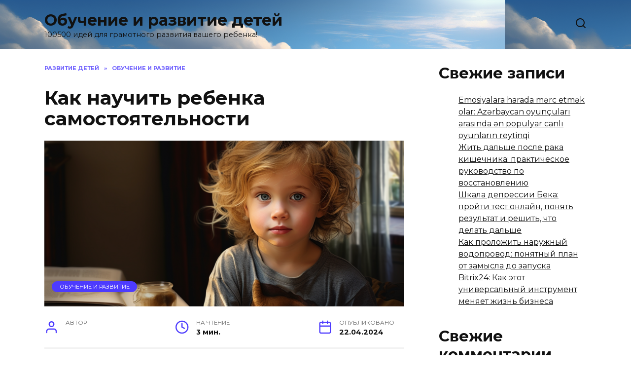

--- FILE ---
content_type: text/html; charset=UTF-8
request_url: http://sud-cher.ru/kak-nauchit-rebenka-samostoyatelnosti-2/
body_size: 18791
content:
<!doctype html>
<html lang="ru-RU">
<head>
	<meta charset="UTF-8">
	<meta name="viewport" content="width=device-width, initial-scale=1">

	<title>Как научить ребенка самостоятельности &#8212; Обучение и развитие детей</title>
<meta name='robots' content='max-image-preview:large' />
<link rel='dns-prefetch' href='//fonts.googleapis.com' />
<style id='wp-img-auto-sizes-contain-inline-css' type='text/css'>
img:is([sizes=auto i],[sizes^="auto," i]){contain-intrinsic-size:3000px 1500px}
/*# sourceURL=wp-img-auto-sizes-contain-inline-css */
</style>
<style id='wp-emoji-styles-inline-css' type='text/css'>

	img.wp-smiley, img.emoji {
		display: inline !important;
		border: none !important;
		box-shadow: none !important;
		height: 1em !important;
		width: 1em !important;
		margin: 0 0.07em !important;
		vertical-align: -0.1em !important;
		background: none !important;
		padding: 0 !important;
	}
/*# sourceURL=wp-emoji-styles-inline-css */
</style>
<style id='wp-block-library-inline-css' type='text/css'>
:root{--wp-block-synced-color:#7a00df;--wp-block-synced-color--rgb:122,0,223;--wp-bound-block-color:var(--wp-block-synced-color);--wp-editor-canvas-background:#ddd;--wp-admin-theme-color:#007cba;--wp-admin-theme-color--rgb:0,124,186;--wp-admin-theme-color-darker-10:#006ba1;--wp-admin-theme-color-darker-10--rgb:0,107,160.5;--wp-admin-theme-color-darker-20:#005a87;--wp-admin-theme-color-darker-20--rgb:0,90,135;--wp-admin-border-width-focus:2px}@media (min-resolution:192dpi){:root{--wp-admin-border-width-focus:1.5px}}.wp-element-button{cursor:pointer}:root .has-very-light-gray-background-color{background-color:#eee}:root .has-very-dark-gray-background-color{background-color:#313131}:root .has-very-light-gray-color{color:#eee}:root .has-very-dark-gray-color{color:#313131}:root .has-vivid-green-cyan-to-vivid-cyan-blue-gradient-background{background:linear-gradient(135deg,#00d084,#0693e3)}:root .has-purple-crush-gradient-background{background:linear-gradient(135deg,#34e2e4,#4721fb 50%,#ab1dfe)}:root .has-hazy-dawn-gradient-background{background:linear-gradient(135deg,#faaca8,#dad0ec)}:root .has-subdued-olive-gradient-background{background:linear-gradient(135deg,#fafae1,#67a671)}:root .has-atomic-cream-gradient-background{background:linear-gradient(135deg,#fdd79a,#004a59)}:root .has-nightshade-gradient-background{background:linear-gradient(135deg,#330968,#31cdcf)}:root .has-midnight-gradient-background{background:linear-gradient(135deg,#020381,#2874fc)}:root{--wp--preset--font-size--normal:16px;--wp--preset--font-size--huge:42px}.has-regular-font-size{font-size:1em}.has-larger-font-size{font-size:2.625em}.has-normal-font-size{font-size:var(--wp--preset--font-size--normal)}.has-huge-font-size{font-size:var(--wp--preset--font-size--huge)}.has-text-align-center{text-align:center}.has-text-align-left{text-align:left}.has-text-align-right{text-align:right}.has-fit-text{white-space:nowrap!important}#end-resizable-editor-section{display:none}.aligncenter{clear:both}.items-justified-left{justify-content:flex-start}.items-justified-center{justify-content:center}.items-justified-right{justify-content:flex-end}.items-justified-space-between{justify-content:space-between}.screen-reader-text{border:0;clip-path:inset(50%);height:1px;margin:-1px;overflow:hidden;padding:0;position:absolute;width:1px;word-wrap:normal!important}.screen-reader-text:focus{background-color:#ddd;clip-path:none;color:#444;display:block;font-size:1em;height:auto;left:5px;line-height:normal;padding:15px 23px 14px;text-decoration:none;top:5px;width:auto;z-index:100000}html :where(.has-border-color){border-style:solid}html :where([style*=border-top-color]){border-top-style:solid}html :where([style*=border-right-color]){border-right-style:solid}html :where([style*=border-bottom-color]){border-bottom-style:solid}html :where([style*=border-left-color]){border-left-style:solid}html :where([style*=border-width]){border-style:solid}html :where([style*=border-top-width]){border-top-style:solid}html :where([style*=border-right-width]){border-right-style:solid}html :where([style*=border-bottom-width]){border-bottom-style:solid}html :where([style*=border-left-width]){border-left-style:solid}html :where(img[class*=wp-image-]){height:auto;max-width:100%}:where(figure){margin:0 0 1em}html :where(.is-position-sticky){--wp-admin--admin-bar--position-offset:var(--wp-admin--admin-bar--height,0px)}@media screen and (max-width:600px){html :where(.is-position-sticky){--wp-admin--admin-bar--position-offset:0px}}

/*# sourceURL=wp-block-library-inline-css */
</style><style id='wp-block-categories-inline-css' type='text/css'>
.wp-block-categories{box-sizing:border-box}.wp-block-categories.alignleft{margin-right:2em}.wp-block-categories.alignright{margin-left:2em}.wp-block-categories.wp-block-categories-dropdown.aligncenter{text-align:center}.wp-block-categories .wp-block-categories__label{display:block;width:100%}
/*# sourceURL=http://sud-cher.ru/wp-includes/blocks/categories/style.min.css */
</style>
<style id='wp-block-heading-inline-css' type='text/css'>
h1:where(.wp-block-heading).has-background,h2:where(.wp-block-heading).has-background,h3:where(.wp-block-heading).has-background,h4:where(.wp-block-heading).has-background,h5:where(.wp-block-heading).has-background,h6:where(.wp-block-heading).has-background{padding:1.25em 2.375em}h1.has-text-align-left[style*=writing-mode]:where([style*=vertical-lr]),h1.has-text-align-right[style*=writing-mode]:where([style*=vertical-rl]),h2.has-text-align-left[style*=writing-mode]:where([style*=vertical-lr]),h2.has-text-align-right[style*=writing-mode]:where([style*=vertical-rl]),h3.has-text-align-left[style*=writing-mode]:where([style*=vertical-lr]),h3.has-text-align-right[style*=writing-mode]:where([style*=vertical-rl]),h4.has-text-align-left[style*=writing-mode]:where([style*=vertical-lr]),h4.has-text-align-right[style*=writing-mode]:where([style*=vertical-rl]),h5.has-text-align-left[style*=writing-mode]:where([style*=vertical-lr]),h5.has-text-align-right[style*=writing-mode]:where([style*=vertical-rl]),h6.has-text-align-left[style*=writing-mode]:where([style*=vertical-lr]),h6.has-text-align-right[style*=writing-mode]:where([style*=vertical-rl]){rotate:180deg}
/*# sourceURL=http://sud-cher.ru/wp-includes/blocks/heading/style.min.css */
</style>
<style id='wp-block-latest-comments-inline-css' type='text/css'>
ol.wp-block-latest-comments{box-sizing:border-box;margin-left:0}:where(.wp-block-latest-comments:not([style*=line-height] .wp-block-latest-comments__comment)){line-height:1.1}:where(.wp-block-latest-comments:not([style*=line-height] .wp-block-latest-comments__comment-excerpt p)){line-height:1.8}.has-dates :where(.wp-block-latest-comments:not([style*=line-height])),.has-excerpts :where(.wp-block-latest-comments:not([style*=line-height])){line-height:1.5}.wp-block-latest-comments .wp-block-latest-comments{padding-left:0}.wp-block-latest-comments__comment{list-style:none;margin-bottom:1em}.has-avatars .wp-block-latest-comments__comment{list-style:none;min-height:2.25em}.has-avatars .wp-block-latest-comments__comment .wp-block-latest-comments__comment-excerpt,.has-avatars .wp-block-latest-comments__comment .wp-block-latest-comments__comment-meta{margin-left:3.25em}.wp-block-latest-comments__comment-excerpt p{font-size:.875em;margin:.36em 0 1.4em}.wp-block-latest-comments__comment-date{display:block;font-size:.75em}.wp-block-latest-comments .avatar,.wp-block-latest-comments__comment-avatar{border-radius:1.5em;display:block;float:left;height:2.5em;margin-right:.75em;width:2.5em}.wp-block-latest-comments[class*=-font-size] a,.wp-block-latest-comments[style*=font-size] a{font-size:inherit}
/*# sourceURL=http://sud-cher.ru/wp-includes/blocks/latest-comments/style.min.css */
</style>
<style id='wp-block-latest-posts-inline-css' type='text/css'>
.wp-block-latest-posts{box-sizing:border-box}.wp-block-latest-posts.alignleft{margin-right:2em}.wp-block-latest-posts.alignright{margin-left:2em}.wp-block-latest-posts.wp-block-latest-posts__list{list-style:none}.wp-block-latest-posts.wp-block-latest-posts__list li{clear:both;overflow-wrap:break-word}.wp-block-latest-posts.is-grid{display:flex;flex-wrap:wrap}.wp-block-latest-posts.is-grid li{margin:0 1.25em 1.25em 0;width:100%}@media (min-width:600px){.wp-block-latest-posts.columns-2 li{width:calc(50% - .625em)}.wp-block-latest-posts.columns-2 li:nth-child(2n){margin-right:0}.wp-block-latest-posts.columns-3 li{width:calc(33.33333% - .83333em)}.wp-block-latest-posts.columns-3 li:nth-child(3n){margin-right:0}.wp-block-latest-posts.columns-4 li{width:calc(25% - .9375em)}.wp-block-latest-posts.columns-4 li:nth-child(4n){margin-right:0}.wp-block-latest-posts.columns-5 li{width:calc(20% - 1em)}.wp-block-latest-posts.columns-5 li:nth-child(5n){margin-right:0}.wp-block-latest-posts.columns-6 li{width:calc(16.66667% - 1.04167em)}.wp-block-latest-posts.columns-6 li:nth-child(6n){margin-right:0}}:root :where(.wp-block-latest-posts.is-grid){padding:0}:root :where(.wp-block-latest-posts.wp-block-latest-posts__list){padding-left:0}.wp-block-latest-posts__post-author,.wp-block-latest-posts__post-date{display:block;font-size:.8125em}.wp-block-latest-posts__post-excerpt,.wp-block-latest-posts__post-full-content{margin-bottom:1em;margin-top:.5em}.wp-block-latest-posts__featured-image a{display:inline-block}.wp-block-latest-posts__featured-image img{height:auto;max-width:100%;width:auto}.wp-block-latest-posts__featured-image.alignleft{float:left;margin-right:1em}.wp-block-latest-posts__featured-image.alignright{float:right;margin-left:1em}.wp-block-latest-posts__featured-image.aligncenter{margin-bottom:1em;text-align:center}
/*# sourceURL=http://sud-cher.ru/wp-includes/blocks/latest-posts/style.min.css */
</style>
<style id='wp-block-group-inline-css' type='text/css'>
.wp-block-group{box-sizing:border-box}:where(.wp-block-group.wp-block-group-is-layout-constrained){position:relative}
/*# sourceURL=http://sud-cher.ru/wp-includes/blocks/group/style.min.css */
</style>
<style id='wp-block-group-theme-inline-css' type='text/css'>
:where(.wp-block-group.has-background){padding:1.25em 2.375em}
/*# sourceURL=http://sud-cher.ru/wp-includes/blocks/group/theme.min.css */
</style>
<style id='global-styles-inline-css' type='text/css'>
:root{--wp--preset--aspect-ratio--square: 1;--wp--preset--aspect-ratio--4-3: 4/3;--wp--preset--aspect-ratio--3-4: 3/4;--wp--preset--aspect-ratio--3-2: 3/2;--wp--preset--aspect-ratio--2-3: 2/3;--wp--preset--aspect-ratio--16-9: 16/9;--wp--preset--aspect-ratio--9-16: 9/16;--wp--preset--color--black: #000000;--wp--preset--color--cyan-bluish-gray: #abb8c3;--wp--preset--color--white: #ffffff;--wp--preset--color--pale-pink: #f78da7;--wp--preset--color--vivid-red: #cf2e2e;--wp--preset--color--luminous-vivid-orange: #ff6900;--wp--preset--color--luminous-vivid-amber: #fcb900;--wp--preset--color--light-green-cyan: #7bdcb5;--wp--preset--color--vivid-green-cyan: #00d084;--wp--preset--color--pale-cyan-blue: #8ed1fc;--wp--preset--color--vivid-cyan-blue: #0693e3;--wp--preset--color--vivid-purple: #9b51e0;--wp--preset--gradient--vivid-cyan-blue-to-vivid-purple: linear-gradient(135deg,rgb(6,147,227) 0%,rgb(155,81,224) 100%);--wp--preset--gradient--light-green-cyan-to-vivid-green-cyan: linear-gradient(135deg,rgb(122,220,180) 0%,rgb(0,208,130) 100%);--wp--preset--gradient--luminous-vivid-amber-to-luminous-vivid-orange: linear-gradient(135deg,rgb(252,185,0) 0%,rgb(255,105,0) 100%);--wp--preset--gradient--luminous-vivid-orange-to-vivid-red: linear-gradient(135deg,rgb(255,105,0) 0%,rgb(207,46,46) 100%);--wp--preset--gradient--very-light-gray-to-cyan-bluish-gray: linear-gradient(135deg,rgb(238,238,238) 0%,rgb(169,184,195) 100%);--wp--preset--gradient--cool-to-warm-spectrum: linear-gradient(135deg,rgb(74,234,220) 0%,rgb(151,120,209) 20%,rgb(207,42,186) 40%,rgb(238,44,130) 60%,rgb(251,105,98) 80%,rgb(254,248,76) 100%);--wp--preset--gradient--blush-light-purple: linear-gradient(135deg,rgb(255,206,236) 0%,rgb(152,150,240) 100%);--wp--preset--gradient--blush-bordeaux: linear-gradient(135deg,rgb(254,205,165) 0%,rgb(254,45,45) 50%,rgb(107,0,62) 100%);--wp--preset--gradient--luminous-dusk: linear-gradient(135deg,rgb(255,203,112) 0%,rgb(199,81,192) 50%,rgb(65,88,208) 100%);--wp--preset--gradient--pale-ocean: linear-gradient(135deg,rgb(255,245,203) 0%,rgb(182,227,212) 50%,rgb(51,167,181) 100%);--wp--preset--gradient--electric-grass: linear-gradient(135deg,rgb(202,248,128) 0%,rgb(113,206,126) 100%);--wp--preset--gradient--midnight: linear-gradient(135deg,rgb(2,3,129) 0%,rgb(40,116,252) 100%);--wp--preset--font-size--small: 19.5px;--wp--preset--font-size--medium: 20px;--wp--preset--font-size--large: 36.5px;--wp--preset--font-size--x-large: 42px;--wp--preset--font-size--normal: 22px;--wp--preset--font-size--huge: 49.5px;--wp--preset--spacing--20: 0.44rem;--wp--preset--spacing--30: 0.67rem;--wp--preset--spacing--40: 1rem;--wp--preset--spacing--50: 1.5rem;--wp--preset--spacing--60: 2.25rem;--wp--preset--spacing--70: 3.38rem;--wp--preset--spacing--80: 5.06rem;--wp--preset--shadow--natural: 6px 6px 9px rgba(0, 0, 0, 0.2);--wp--preset--shadow--deep: 12px 12px 50px rgba(0, 0, 0, 0.4);--wp--preset--shadow--sharp: 6px 6px 0px rgba(0, 0, 0, 0.2);--wp--preset--shadow--outlined: 6px 6px 0px -3px rgb(255, 255, 255), 6px 6px rgb(0, 0, 0);--wp--preset--shadow--crisp: 6px 6px 0px rgb(0, 0, 0);}:where(.is-layout-flex){gap: 0.5em;}:where(.is-layout-grid){gap: 0.5em;}body .is-layout-flex{display: flex;}.is-layout-flex{flex-wrap: wrap;align-items: center;}.is-layout-flex > :is(*, div){margin: 0;}body .is-layout-grid{display: grid;}.is-layout-grid > :is(*, div){margin: 0;}:where(.wp-block-columns.is-layout-flex){gap: 2em;}:where(.wp-block-columns.is-layout-grid){gap: 2em;}:where(.wp-block-post-template.is-layout-flex){gap: 1.25em;}:where(.wp-block-post-template.is-layout-grid){gap: 1.25em;}.has-black-color{color: var(--wp--preset--color--black) !important;}.has-cyan-bluish-gray-color{color: var(--wp--preset--color--cyan-bluish-gray) !important;}.has-white-color{color: var(--wp--preset--color--white) !important;}.has-pale-pink-color{color: var(--wp--preset--color--pale-pink) !important;}.has-vivid-red-color{color: var(--wp--preset--color--vivid-red) !important;}.has-luminous-vivid-orange-color{color: var(--wp--preset--color--luminous-vivid-orange) !important;}.has-luminous-vivid-amber-color{color: var(--wp--preset--color--luminous-vivid-amber) !important;}.has-light-green-cyan-color{color: var(--wp--preset--color--light-green-cyan) !important;}.has-vivid-green-cyan-color{color: var(--wp--preset--color--vivid-green-cyan) !important;}.has-pale-cyan-blue-color{color: var(--wp--preset--color--pale-cyan-blue) !important;}.has-vivid-cyan-blue-color{color: var(--wp--preset--color--vivid-cyan-blue) !important;}.has-vivid-purple-color{color: var(--wp--preset--color--vivid-purple) !important;}.has-black-background-color{background-color: var(--wp--preset--color--black) !important;}.has-cyan-bluish-gray-background-color{background-color: var(--wp--preset--color--cyan-bluish-gray) !important;}.has-white-background-color{background-color: var(--wp--preset--color--white) !important;}.has-pale-pink-background-color{background-color: var(--wp--preset--color--pale-pink) !important;}.has-vivid-red-background-color{background-color: var(--wp--preset--color--vivid-red) !important;}.has-luminous-vivid-orange-background-color{background-color: var(--wp--preset--color--luminous-vivid-orange) !important;}.has-luminous-vivid-amber-background-color{background-color: var(--wp--preset--color--luminous-vivid-amber) !important;}.has-light-green-cyan-background-color{background-color: var(--wp--preset--color--light-green-cyan) !important;}.has-vivid-green-cyan-background-color{background-color: var(--wp--preset--color--vivid-green-cyan) !important;}.has-pale-cyan-blue-background-color{background-color: var(--wp--preset--color--pale-cyan-blue) !important;}.has-vivid-cyan-blue-background-color{background-color: var(--wp--preset--color--vivid-cyan-blue) !important;}.has-vivid-purple-background-color{background-color: var(--wp--preset--color--vivid-purple) !important;}.has-black-border-color{border-color: var(--wp--preset--color--black) !important;}.has-cyan-bluish-gray-border-color{border-color: var(--wp--preset--color--cyan-bluish-gray) !important;}.has-white-border-color{border-color: var(--wp--preset--color--white) !important;}.has-pale-pink-border-color{border-color: var(--wp--preset--color--pale-pink) !important;}.has-vivid-red-border-color{border-color: var(--wp--preset--color--vivid-red) !important;}.has-luminous-vivid-orange-border-color{border-color: var(--wp--preset--color--luminous-vivid-orange) !important;}.has-luminous-vivid-amber-border-color{border-color: var(--wp--preset--color--luminous-vivid-amber) !important;}.has-light-green-cyan-border-color{border-color: var(--wp--preset--color--light-green-cyan) !important;}.has-vivid-green-cyan-border-color{border-color: var(--wp--preset--color--vivid-green-cyan) !important;}.has-pale-cyan-blue-border-color{border-color: var(--wp--preset--color--pale-cyan-blue) !important;}.has-vivid-cyan-blue-border-color{border-color: var(--wp--preset--color--vivid-cyan-blue) !important;}.has-vivid-purple-border-color{border-color: var(--wp--preset--color--vivid-purple) !important;}.has-vivid-cyan-blue-to-vivid-purple-gradient-background{background: var(--wp--preset--gradient--vivid-cyan-blue-to-vivid-purple) !important;}.has-light-green-cyan-to-vivid-green-cyan-gradient-background{background: var(--wp--preset--gradient--light-green-cyan-to-vivid-green-cyan) !important;}.has-luminous-vivid-amber-to-luminous-vivid-orange-gradient-background{background: var(--wp--preset--gradient--luminous-vivid-amber-to-luminous-vivid-orange) !important;}.has-luminous-vivid-orange-to-vivid-red-gradient-background{background: var(--wp--preset--gradient--luminous-vivid-orange-to-vivid-red) !important;}.has-very-light-gray-to-cyan-bluish-gray-gradient-background{background: var(--wp--preset--gradient--very-light-gray-to-cyan-bluish-gray) !important;}.has-cool-to-warm-spectrum-gradient-background{background: var(--wp--preset--gradient--cool-to-warm-spectrum) !important;}.has-blush-light-purple-gradient-background{background: var(--wp--preset--gradient--blush-light-purple) !important;}.has-blush-bordeaux-gradient-background{background: var(--wp--preset--gradient--blush-bordeaux) !important;}.has-luminous-dusk-gradient-background{background: var(--wp--preset--gradient--luminous-dusk) !important;}.has-pale-ocean-gradient-background{background: var(--wp--preset--gradient--pale-ocean) !important;}.has-electric-grass-gradient-background{background: var(--wp--preset--gradient--electric-grass) !important;}.has-midnight-gradient-background{background: var(--wp--preset--gradient--midnight) !important;}.has-small-font-size{font-size: var(--wp--preset--font-size--small) !important;}.has-medium-font-size{font-size: var(--wp--preset--font-size--medium) !important;}.has-large-font-size{font-size: var(--wp--preset--font-size--large) !important;}.has-x-large-font-size{font-size: var(--wp--preset--font-size--x-large) !important;}
/*# sourceURL=global-styles-inline-css */
</style>

<style id='classic-theme-styles-inline-css' type='text/css'>
/*! This file is auto-generated */
.wp-block-button__link{color:#fff;background-color:#32373c;border-radius:9999px;box-shadow:none;text-decoration:none;padding:calc(.667em + 2px) calc(1.333em + 2px);font-size:1.125em}.wp-block-file__button{background:#32373c;color:#fff;text-decoration:none}
/*# sourceURL=/wp-includes/css/classic-themes.min.css */
</style>
<link rel='stylesheet' id='google-fonts-css' href='https://fonts.googleapis.com/css?family=Montserrat%3A400%2C400i%2C700&#038;subset=cyrillic&#038;ver=6.9'  media='all' />
<link rel='stylesheet' id='reboot-style-css' href='http://sud-cher.ru/wp-content/themes/reboot/assets/css/style.min.css?ver=1.0.0'  media='all' />
<script type="text/javascript" src="http://sud-cher.ru/wp-includes/js/jquery/jquery.min.js?ver=3.7.1" id="jquery-core-js"></script>
<script type="text/javascript" src="http://sud-cher.ru/wp-includes/js/jquery/jquery-migrate.min.js?ver=3.4.1" id="jquery-migrate-js"></script>
<meta name="generator" content="WordPress 6.9" />
<link rel="canonical" href="http://sud-cher.ru/kak-nauchit-rebenka-samostoyatelnosti-2/" />
<link rel='shortlink' href='http://sud-cher.ru/?p=326' />
<script type="text/javascript">
<!--
var _acic={dataProvider:10};(function(){var e=document.createElement("script");e.type="text/javascript";e.async=true;e.src="https://www.acint.net/aci.js";var t=document.getElementsByTagName("script")[0];t.parentNode.insertBefore(e,t)})()
//-->
</script>

<script async src="https://pagead2.googlesyndication.com/pagead/js/adsbygoogle.js?client=ca-pub-9891942531980624"
     crossorigin="anonymous"></script>

<!-- Google tag (gtag.js) -->
<script async src="https://www.googletagmanager.com/gtag/js?id=G-627E7Z2J32"></script>
<script>
  window.dataLayer = window.dataLayer || [];
  function gtag(){dataLayer.push(arguments);}
  gtag('js', new Date());

  gtag('config', 'G-627E7Z2J32');
</script><meta name="google-site-verification" content="mu8Rq7HrQvZS90D2I-zaGGHi8HrA_dJ6WMqR0BuN_9M" />
<meta name="yandex-verification" content="964cae4c1be81ec8" />

<!-- Yandex.Metrika counter -->
<script type="text/javascript" >
   (function(m,e,t,r,i,k,a){m[i]=m[i]||function(){(m[i].a=m[i].a||[]).push(arguments)};
   m[i].l=1*new Date();
   for (var j = 0; j < document.scripts.length; j++) {if (document.scripts[j].src === r) { return; }}
   k=e.createElement(t),a=e.getElementsByTagName(t)[0],k.async=1,k.src=r,a.parentNode.insertBefore(k,a)})
   (window, document, "script", "https://mc.yandex.ru/metrika/tag.js", "ym");

   ym(95001964, "init", {
        clickmap:true,
        trackLinks:true,
        accurateTrackBounce:true,
        webvisor:true
   });
</script>
<noscript><div><img src="https://mc.yandex.ru/watch/95001964" style="position:absolute; left:-9999px;" alt="" /></div></noscript>
<!-- /Yandex.Metrika counter -->

<!-- Google tag (gtag.js) -->
<script async src="https://www.googletagmanager.com/gtag/js?id=G-627E7Z2J32"></script>
<script>
  window.dataLayer = window.dataLayer || [];
  function gtag(){dataLayer.push(arguments);}
  gtag('js', new Date());

  gtag('config', 'G-627E7Z2J32');
</script>
    <style>@media (min-width: 768px){.site-header{background-image: url("http://sud-cher.ru/wp-content/uploads/2023/09/2203784184909402c3e25e6fe71a6a6e.png")}}</style>
<style type="text/css">.recentcomments a{display:inline !important;padding:0 !important;margin:0 !important;}</style>    </head>

<body class="wp-singular post-template-default single single-post postid-326 single-format-standard wp-embed-responsive wp-theme-reboot sidebar-right">



<div id="page" class="site">
    <a class="skip-link screen-reader-text" href="#content">Skip to content</a>

    

<header id="masthead" class="site-header full" itemscope itemtype="http://schema.org/WPHeader">
    <div class="site-header-inner fixed">

        <div class="humburger js-humburger"><span></span><span></span><span></span></div>

        <div class="site-branding">
    <div class="site-branding__body"><div class="site-title"><a href="http://sud-cher.ru/">Обучение и развитие детей</a></div><p class="site-description">100500 идей для грамотного развития вашего ребенка!</p></div></div><!-- .site-branding -->                <div class="header-search">
                    <span class="search-icon js-search-icon"></span>
                </div>
            
    </div>
</header><!-- #masthead -->


    
    <div class="mobile-menu-placeholder js-mobile-menu-placeholder"></div>
    <div class="search-screen-overlay js-search-screen-overlay"></div>
    <div class="search-screen js-search-screen">
		
<form role="search" method="get" class="search-form" action="http://sud-cher.ru/">
    <label>
        <span class="screen-reader-text">Search for:</span>
        <input type="search" class="search-field" placeholder="Поиск..." value="" name="s">
    </label>
    <button type="submit" class="search-submit"></button>
</form>    </div>

    
	
    <div id="content" class="site-content fixed">

        
        <div class="site-content-inner">
    
        
        <div id="primary" class="content-area" itemscope itemtype="http://schema.org/Article">
            <main id="main" class="site-main article-card">

                
<article id="post-326" class="article-post post-326 post type-post status-publish format-standard has-post-thumbnail  category-obuchenie-i-razvitie">

    
        <div class="breadcrumb" itemscope itemtype="http://schema.org/BreadcrumbList"><span class="breadcrumb-item" itemprop="itemListElement" itemscope itemtype="http://schema.org/ListItem"><a href="http://sud-cher.ru/" itemprop="item"><span itemprop="name">Развитие детей</span></a><meta itemprop="position" content="0"></span> <span class="breadcrumb-separator">»</span> <span class="breadcrumb-item breadcrumb_last" itemprop="itemListElement" itemscope itemtype="http://schema.org/ListItem"><span itemprop="name">Обучение и развитие</span><meta itemprop="position" content="1"></span></div>
                                <h1 class="entry-title" itemprop="headline">Как научить ребенка самостоятельности</h1>
                    
        
                    <div class="entry-image post-card post-card__thumbnail">
                <img width="870" height="400" src="http://sud-cher.ru/wp-content/uploads/2024/04/b76b98aa56f397322c38459a9757c5d310-1-870x400.png" class="attachment-reboot_standard size-reboot_standard wp-post-image" alt="" itemprop="image" decoding="async" fetchpriority="high" />                                    <span class="post-card__category"><a href="http://sud-cher.ru/category/obuchenie-i-razvitie/" itemprop="articleSection">Обучение и развитие</a></span>
                            </div>

        
    
            <div class="entry-meta">
            <span class="entry-author" itemprop="author"><span class="entry-label">Автор</span> </span>            <span class="entry-time"><span class="entry-label">На чтение</span> 3 мин.</span>                        <span class="entry-date"><span class="entry-label">Опубликовано</span> <time itemprop="datePublished" datetime="2024-04-22">22.04.2024</time></span>        </div>
    
    
    <div class="entry-content" itemprop="articleBody">
        <p>Воспитание ребенка &#8212; это ответственная и важная задача для каждого родителя. Одной из главных целей родительства является помощь ребенку в развитии навыков самостоятельности. Способность справляться с повседневными задачами без помощи взрослых не только придает уверенность и независимость, но и является основой для будущего успеха и гармоничного развития. В этой статье мы рассмотрим несколько методов, которые помогут вам научить вашего ребенка самостоятельности.</p>
<div class="table-of-contents open"><div class="table-of-contents__header"><span class="table-of-contents__hide js-table-of-contents-hide">Содержание</span></div><ol class="table-of-contents__list js-table-of-contents-list">
<li class="level-1"><a href="#sozdayte-podhodyaschuyu-sredu-dlya-razvitiya">Создайте подходящую среду для развития самостоятельности</a></li><li class="level-1"><a href="#uchite-rebenka-delat-vybory">Учите ребенка делать выборы</a></li><li class="level-2"><a href="#pomogite-rebenku-razvivat-planirovanie-i">Помогите ребенку развивать планирование и организацию</a></li><li class="level-2"><a href="#pooschryayte-i-pohvalite-svoego-rebenka">Поощряйте и похвалите своего ребенка</a></li></ol></div><h2 id="sozdayte-podhodyaschuyu-sredu-dlya-razvitiya">Создайте подходящую среду для развития самостоятельности</h2>
<p>Первый шаг к развитию самостоятельности &#8212; создать подходящую среду, которая будет способствовать усвоению навыков ребенком. Это может быть специально организованная комната, где ребенок будет иметь доступ к игрушкам, книгам и другим материалам, чтобы он мог самостоятельно заниматься интересующей его деятельностью. Также важно учитывать возрастные особенности ребенка и предложить ему задачи, которые он уже может выполнить самостоятельно, постепенно усложняя их.</p>
<p>Важно помнить, что создание среды для самостоятельного развития не означает полного отсутствия контроля со стороны родителей. Необходимо поддерживать ребенка, оказывать ему помощь, если он затрудняется, и следить за тем, что он делает. Однако, главная цель &#8212; поощрять независимость и самостоятельность.</p>
<h2 id="uchite-rebenka-delat-vybory">Учите ребенка делать выборы</h2>
<p>Еще один способ развития самостоятельности &#8212; учить ребенка делать выборы. Даже в самых маленьких вещах, таких как выбор одежды или еды, ребенок должен иметь возможность самостоятельно принимать решения. Для этого можно предложить ему несколько вариантов и позволить ему выбрать то, что ему нравится. Таким образом, ребенок будет чувствовать себя автономным и важным в процессе принятия решений.</p>
<h3 id="pomogite-rebenku-razvivat-planirovanie-i">Помогите ребенку развивать планирование и организацию</h3>
<p>Одним из ключевых навыков самостоятельности является планирование и организация. Учите ребенка строить планы на день, неделю или месяц, ставить цели и разбивать их на достижимые шаги. Помогите ему составить расписание, где будет отмечаться время для уроков, игр, занятий спортом и отдыха. Также научите его организовывать свои вещи, создавать систему хранения и уборки игрушек, книг и одежды.</p>
<p>Но не забывайте, что процесс планирования и организации должен быть интересным и доступным для ребенка. Придумывайте игры и развлекательные активности, которые помогут ему научиться планировать и организовывать свое время и пространство.</p>
<h3 id="pooschryayte-i-pohvalite-svoego-rebenka">Поощряйте и похвалите своего ребенка</h3>
<p>Наконец, не забывайте поощрять и похвалить своего ребенка за его усилия в развитии самостоятельности. Выражайте свое одобрение и признание, когда он самостоятельно выполняет какую-то задачу или принимает решение. Поощрение и похвала будут стимулировать его желание развиваться дальше и стремиться к новым достижениям.</p>
<p>В заключение, развитие самостоятельности у ребенка &#8212; не простая задача, но она очень важна для его будущего. Постепенно и последовательно помогайте своему ребенку развивать навыки самостоятельности, создавайте подходящую среду, учите его принимать решения, планировать и организовывать свое время и пространство. И не забывайте поощрять его для поддержки и мотивации.</p>    </div><!-- .entry-content -->

</article>






    <div class="rating-box">
        <div class="rating-box__header">Оцените статью</div>
		<div class="star-rating js-star-rating star-rating--score-0" data-post-id="326" data-rating-count="" data-rating-sum="" data-rating-value=""><span class="star-rating-item js-star-rating-item" data-score="1"><svg aria-hidden="true" role="img" xmlns="http://www.w3.org/2000/svg" viewBox="0 0 576 512" class="i-ico"><path fill="currentColor" d="M259.3 17.8L194 150.2 47.9 171.5c-26.2 3.8-36.7 36.1-17.7 54.6l105.7 103-25 145.5c-4.5 26.3 23.2 46 46.4 33.7L288 439.6l130.7 68.7c23.2 12.2 50.9-7.4 46.4-33.7l-25-145.5 105.7-103c19-18.5 8.5-50.8-17.7-54.6L382 150.2 316.7 17.8c-11.7-23.6-45.6-23.9-57.4 0z" class="ico-star"></path></svg></span><span class="star-rating-item js-star-rating-item" data-score="2"><svg aria-hidden="true" role="img" xmlns="http://www.w3.org/2000/svg" viewBox="0 0 576 512" class="i-ico"><path fill="currentColor" d="M259.3 17.8L194 150.2 47.9 171.5c-26.2 3.8-36.7 36.1-17.7 54.6l105.7 103-25 145.5c-4.5 26.3 23.2 46 46.4 33.7L288 439.6l130.7 68.7c23.2 12.2 50.9-7.4 46.4-33.7l-25-145.5 105.7-103c19-18.5 8.5-50.8-17.7-54.6L382 150.2 316.7 17.8c-11.7-23.6-45.6-23.9-57.4 0z" class="ico-star"></path></svg></span><span class="star-rating-item js-star-rating-item" data-score="3"><svg aria-hidden="true" role="img" xmlns="http://www.w3.org/2000/svg" viewBox="0 0 576 512" class="i-ico"><path fill="currentColor" d="M259.3 17.8L194 150.2 47.9 171.5c-26.2 3.8-36.7 36.1-17.7 54.6l105.7 103-25 145.5c-4.5 26.3 23.2 46 46.4 33.7L288 439.6l130.7 68.7c23.2 12.2 50.9-7.4 46.4-33.7l-25-145.5 105.7-103c19-18.5 8.5-50.8-17.7-54.6L382 150.2 316.7 17.8c-11.7-23.6-45.6-23.9-57.4 0z" class="ico-star"></path></svg></span><span class="star-rating-item js-star-rating-item" data-score="4"><svg aria-hidden="true" role="img" xmlns="http://www.w3.org/2000/svg" viewBox="0 0 576 512" class="i-ico"><path fill="currentColor" d="M259.3 17.8L194 150.2 47.9 171.5c-26.2 3.8-36.7 36.1-17.7 54.6l105.7 103-25 145.5c-4.5 26.3 23.2 46 46.4 33.7L288 439.6l130.7 68.7c23.2 12.2 50.9-7.4 46.4-33.7l-25-145.5 105.7-103c19-18.5 8.5-50.8-17.7-54.6L382 150.2 316.7 17.8c-11.7-23.6-45.6-23.9-57.4 0z" class="ico-star"></path></svg></span><span class="star-rating-item js-star-rating-item" data-score="5"><svg aria-hidden="true" role="img" xmlns="http://www.w3.org/2000/svg" viewBox="0 0 576 512" class="i-ico"><path fill="currentColor" d="M259.3 17.8L194 150.2 47.9 171.5c-26.2 3.8-36.7 36.1-17.7 54.6l105.7 103-25 145.5c-4.5 26.3 23.2 46 46.4 33.7L288 439.6l130.7 68.7c23.2 12.2 50.9-7.4 46.4-33.7l-25-145.5 105.7-103c19-18.5 8.5-50.8-17.7-54.6L382 150.2 316.7 17.8c-11.7-23.6-45.6-23.9-57.4 0z" class="ico-star"></path></svg></span></div>    </div>


    <div class="entry-social">
		
		<div class="social-buttons"><span class="social-button social-button--vkontakte" data-social="vkontakte"></span><span class="social-button social-button--telegram" data-social="telegram"></span><span class="social-button social-button--odnoklassniki" data-social="odnoklassniki"></span><span class="social-button social-button--sms" data-social="sms"></span><span class="social-button social-button--whatsapp" data-social="whatsapp"></span></div>    </div>





<meta itemscope itemprop="mainEntityOfPage" itemType="https://schema.org/WebPage" itemid="http://sud-cher.ru/kak-nauchit-rebenka-samostoyatelnosti-2/" content="Как научить ребенка самостоятельности">
<meta itemprop="dateModified" content="2024-04-22">
<div itemprop="publisher" itemscope itemtype="https://schema.org/Organization" style="display: none;"><meta itemprop="name" content="Обучение и развитие детей"><meta itemprop="telephone" content="Обучение и развитие детей"><meta itemprop="address" content="http://sud-cher.ru"></div>
<div id="comments" class="comments-area">

    	<div id="respond" class="comment-respond">
		<div id="reply-title" class="comment-reply-title">Добавить комментарий <small><a rel="nofollow" id="cancel-comment-reply-link" href="/kak-nauchit-rebenka-samostoyatelnosti-2/#respond" style="display:none;">Отменить ответ</a></small></div><form action="http://sud-cher.ru/wp-comments-post.php" method="post" id="commentform" class="comment-form"><p class="comment-form-author"><label class="screen-reader-text" for="author">Имя <span class="required">*</span></label> <input id="author" name="author" type="text" value="" size="30" maxlength="245"  required='required' placeholder="Имя" /></p>
<p class="comment-form-email"><label class="screen-reader-text" for="email">Email <span class="required">*</span></label> <input id="email" name="email" type="email" value="" size="30" maxlength="100"  required='required' placeholder="Email" /></p>
<p class="comment-form-url"><label class="screen-reader-text" for="url">Сайт</label> <input id="url" name="url" type="url" value="" size="30" maxlength="200" placeholder="Сайт" /></p>
<p class="comment-form-comment"><label class="screen-reader-text" for="comment">Комментарий</label> <textarea autocomplete="new-password"  id="e78e575108"  name="e78e575108"   cols="45" rows="8" maxlength="65525" required="required" placeholder="Комментарий" ></textarea><textarea id="comment" aria-label="hp-comment" aria-hidden="true" name="comment" autocomplete="new-password" style="padding:0 !important;clip:rect(1px, 1px, 1px, 1px) !important;position:absolute !important;white-space:nowrap !important;height:1px !important;width:1px !important;overflow:hidden !important;" tabindex="-1"></textarea><script data-noptimize>document.getElementById("comment").setAttribute( "id", "a9dad9d2c27bac38fe03186b0ca7f17d" );document.getElementById("e78e575108").setAttribute( "id", "comment" );</script></p><p class="comment-form-cookies-consent"><input id="wp-comment-cookies-consent" name="wp-comment-cookies-consent" type="checkbox" value="yes" /> <label for="wp-comment-cookies-consent">Сохранить моё имя, email и адрес сайта в этом браузере для последующих моих комментариев.</label></p>
<p class="form-submit"><input name="submit" type="submit" id="submit" class="submit" value="Отправить комментарий" /> <input type='hidden' name='comment_post_ID' value='326' id='comment_post_ID' />
<input type='hidden' name='comment_parent' id='comment_parent' value='0' />
</p></form>	</div><!-- #respond -->
	

    
        
        <ol class="comment-list">
                
<li class="comment even thread-even depth-1" id="li-comment-334" itemprop="comment" itemscope itemtype="http://schema.org/Comment">
    <div class="comment-body" id="comment-334">
        <div class="comment-avatar">
		    <img alt='' src='https://secure.gravatar.com/avatar/?s=60&#038;d=mm&#038;r=g' srcset='https://secure.gravatar.com/avatar/?s=120&#038;d=mm&#038;r=g 2x' class='avatar avatar-60 photo avatar-default' height='60' width='60' decoding='async'/>        </div>
        <div class="comment-meta">
            <cite class="comment-author" itemprop="creator">Майя</cite>
            <span class="comment-author-post">автор</span>
                            <time class="comment-time" itemprop="datePublished" datetime="2024-04-26">
                    26.04.2024                    в 03:22                </time>
                    </div>

        <div class="comment-content" itemprop="text">
            <p>Очень важно учить детей быть самостоятельными с маленького возраста. Поощряйте их делать дела без вашей помощи, давайте возможность принимать решения и справляться с проблемами самостоятельно. Так они вырастут уверенными и независимыми личностями.</p>
        </div><!-- .comment-content -->

        <div class="reply">
            <span  class="comment-reply-link" data-href="http://sud-cher.ru/kak-nauchit-rebenka-samostoyatelnosti-2/?replytocom=334#respond" data-commentid="334" data-postid="326" data-belowelement="comment-334" data-respondelement="respond" data-replyto="Комментарий к записи Майя" aria-label="Комментарий к записи Майя">Ответить</span>        </div>
    </div>

    </li><!-- #comment-## -->
    
<li class="comment odd alt thread-odd thread-alt depth-1" id="li-comment-536" itemprop="comment" itemscope itemtype="http://schema.org/Comment">
    <div class="comment-body" id="comment-536">
        <div class="comment-avatar">
		    <img alt='' src='https://secure.gravatar.com/avatar/?s=60&#038;d=mm&#038;r=g' srcset='https://secure.gravatar.com/avatar/?s=120&#038;d=mm&#038;r=g 2x' class='avatar avatar-60 photo avatar-default' height='60' width='60' decoding='async'/>        </div>
        <div class="comment-meta">
            <cite class="comment-author" itemprop="creator">Павел</cite>
            <span class="comment-author-post">автор</span>
                            <time class="comment-time" itemprop="datePublished" datetime="2024-05-25">
                    25.05.2024                    в 03:47                </time>
                    </div>

        <div class="comment-content" itemprop="text">
            <p>Самостоятельность &#8212; это очень важный навык, который поможет ребенку в будущем. Чтобы научить ребенка самостоятельности, давайте постепенно давать ему больше ответственности за свои дела, учить решать проблемы самостоятельно и поощрять его за усилия. Важно быть терпеливым и поддерживать ребенка в этом процессе.</p>
        </div><!-- .comment-content -->

        <div class="reply">
            <span  class="comment-reply-link" data-href="http://sud-cher.ru/kak-nauchit-rebenka-samostoyatelnosti-2/?replytocom=536#respond" data-commentid="536" data-postid="326" data-belowelement="comment-536" data-respondelement="respond" data-replyto="Комментарий к записи Павел" aria-label="Комментарий к записи Павел">Ответить</span>        </div>
    </div>

    </li><!-- #comment-## -->
    
<li class="comment even thread-even depth-1" id="li-comment-987" itemprop="comment" itemscope itemtype="http://schema.org/Comment">
    <div class="comment-body" id="comment-987">
        <div class="comment-avatar">
		    <img alt='' src='https://secure.gravatar.com/avatar/?s=60&#038;d=mm&#038;r=g' srcset='https://secure.gravatar.com/avatar/?s=120&#038;d=mm&#038;r=g 2x' class='avatar avatar-60 photo avatar-default' height='60' width='60' loading='lazy' decoding='async'/>        </div>
        <div class="comment-meta">
            <cite class="comment-author" itemprop="creator">Тимофей Краснов</cite>
            <span class="comment-author-post">автор</span>
                            <time class="comment-time" itemprop="datePublished" datetime="2024-08-17">
                    17.08.2024                    в 04:34                </time>
                    </div>

        <div class="comment-content" itemprop="text">
            <p>Как же здорово учить ребенка самостоятельности! Это так важно! Начать можно с простых задач: пусть он сам выбирает одежду или помогает по дому. Постепенно увеличивайте уровень ответственности! И не забывайте хвалить за успехи, это придаст уверенности. Главное &#8212; показывать, что вы его поддерживаете, и тогда он с удовольствием будет пробовать делать все сам! Лишь бы не страховали и не критиковали за ошибки! Верьте в своего малыша, и он вас порадует!</p>
        </div><!-- .comment-content -->

        <div class="reply">
            <span  class="comment-reply-link" data-href="http://sud-cher.ru/kak-nauchit-rebenka-samostoyatelnosti-2/?replytocom=987#respond" data-commentid="987" data-postid="326" data-belowelement="comment-987" data-respondelement="respond" data-replyto="Комментарий к записи Тимофей Краснов" aria-label="Комментарий к записи Тимофей Краснов">Ответить</span>        </div>
    </div>

    </li><!-- #comment-## -->
    
<li class="comment odd alt thread-odd thread-alt depth-1" id="li-comment-988" itemprop="comment" itemscope itemtype="http://schema.org/Comment">
    <div class="comment-body" id="comment-988">
        <div class="comment-avatar">
		    <img alt='' src='https://secure.gravatar.com/avatar/?s=60&#038;d=mm&#038;r=g' srcset='https://secure.gravatar.com/avatar/?s=120&#038;d=mm&#038;r=g 2x' class='avatar avatar-60 photo avatar-default' height='60' width='60' loading='lazy' decoding='async'/>        </div>
        <div class="comment-meta">
            <cite class="comment-author" itemprop="creator">Артемий</cite>
            <span class="comment-author-post">автор</span>
                            <time class="comment-time" itemprop="datePublished" datetime="2024-08-17">
                    17.08.2024                    в 04:34                </time>
                    </div>

        <div class="comment-content" itemprop="text">
            <p>Это так здорово, когда мы помогаем нашим детям стать самостоятельными! Мы можем начать с простых задач — давайте позволим им выбирать, что надеть или что поесть! Играя в игры, где они могут принимать решения, тоже помогает! Главное — поддерживать их и хвалить за успехи! Так они будут расти уверенными и независимыми!</p>
        </div><!-- .comment-content -->

        <div class="reply">
            <span  class="comment-reply-link" data-href="http://sud-cher.ru/kak-nauchit-rebenka-samostoyatelnosti-2/?replytocom=988#respond" data-commentid="988" data-postid="326" data-belowelement="comment-988" data-respondelement="respond" data-replyto="Комментарий к записи Артемий" aria-label="Комментарий к записи Артемий">Ответить</span>        </div>
    </div>

    </li><!-- #comment-## -->
    
<li class="comment even thread-even depth-1" id="li-comment-1161" itemprop="comment" itemscope itemtype="http://schema.org/Comment">
    <div class="comment-body" id="comment-1161">
        <div class="comment-avatar">
		    <img alt='' src='https://secure.gravatar.com/avatar/?s=60&#038;d=mm&#038;r=g' srcset='https://secure.gravatar.com/avatar/?s=120&#038;d=mm&#038;r=g 2x' class='avatar avatar-60 photo avatar-default' height='60' width='60' loading='lazy' decoding='async'/>        </div>
        <div class="comment-meta">
            <cite class="comment-author" itemprop="creator">Серафим</cite>
            <span class="comment-author-post">автор</span>
                            <time class="comment-time" itemprop="datePublished" datetime="2024-09-07">
                    07.09.2024                    в 04:53                </time>
                    </div>

        <div class="comment-content" itemprop="text">
            <p>Чтобы научить ребенка самостоятельности, начните с маленьких задач. Дайте ему возможность выбирать одежду, убирать свои игрушки или помогать готовить. Важно позволить ему самим решать, даже если иногда он ошибается. Поддерживайте и хвалите за успехи, это укрепит уверенность. Постепенно увеличивайте уровень ответственности, чтобы он учился справляться с новыми вызовами. Главное — быть терпеливым и всегда рядом, чтобы помочь в трудную минуту.</p>
        </div><!-- .comment-content -->

        <div class="reply">
            <span  class="comment-reply-link" data-href="http://sud-cher.ru/kak-nauchit-rebenka-samostoyatelnosti-2/?replytocom=1161#respond" data-commentid="1161" data-postid="326" data-belowelement="comment-1161" data-respondelement="respond" data-replyto="Комментарий к записи Серафим" aria-label="Комментарий к записи Серафим">Ответить</span>        </div>
    </div>

    </li><!-- #comment-## -->
    
<li class="comment odd alt thread-odd thread-alt depth-1" id="li-comment-1162" itemprop="comment" itemscope itemtype="http://schema.org/Comment">
    <div class="comment-body" id="comment-1162">
        <div class="comment-avatar">
		    <img alt='' src='https://secure.gravatar.com/avatar/?s=60&#038;d=mm&#038;r=g' srcset='https://secure.gravatar.com/avatar/?s=120&#038;d=mm&#038;r=g 2x' class='avatar avatar-60 photo avatar-default' height='60' width='60' loading='lazy' decoding='async'/>        </div>
        <div class="comment-meta">
            <cite class="comment-author" itemprop="creator">Камилла</cite>
            <span class="comment-author-post">автор</span>
                            <time class="comment-time" itemprop="datePublished" datetime="2024-09-07">
                    07.09.2024                    в 04:53                </time>
                    </div>

        <div class="comment-content" itemprop="text">
            <p>Чтобы научить ребенка самостоятельности, важно давать ему возможность принимать решения и решать небольшие задачи. Начните с простых вещей, например, пусть он сам выбирает, что надеть или чем заняться вечером. Постепенно добавляйте более сложные задания, такие как помощь по дому или планирование дня. Главное — поддерживать его и не бояться ошибок, так как каждая неудача — это урок. Ваше доверие и похвала помогут ребенку развивать уверенность в своих силах.</p>
        </div><!-- .comment-content -->

        <div class="reply">
            <span  class="comment-reply-link" data-href="http://sud-cher.ru/kak-nauchit-rebenka-samostoyatelnosti-2/?replytocom=1162#respond" data-commentid="1162" data-postid="326" data-belowelement="comment-1162" data-respondelement="respond" data-replyto="Комментарий к записи Камилла" aria-label="Комментарий к записи Камилла">Ответить</span>        </div>
    </div>

    </li><!-- #comment-## -->
    
<li class="comment even thread-even depth-1" id="li-comment-2323" itemprop="comment" itemscope itemtype="http://schema.org/Comment">
    <div class="comment-body" id="comment-2323">
        <div class="comment-avatar">
		    <img alt='' src='https://secure.gravatar.com/avatar/?s=60&#038;d=mm&#038;r=g' srcset='https://secure.gravatar.com/avatar/?s=120&#038;d=mm&#038;r=g 2x' class='avatar avatar-60 photo avatar-default' height='60' width='60' loading='lazy' decoding='async'/>        </div>
        <div class="comment-meta">
            <cite class="comment-author" itemprop="creator">Максим</cite>
            <span class="comment-author-post">автор</span>
                            <time class="comment-time" itemprop="datePublished" datetime="2025-06-09">
                    09.06.2025                    в 10:34                </time>
                    </div>

        <div class="comment-content" itemprop="text">
            <p>Чтобы научить ребенка самостоятельности, важно давать ему возможность принимать маленькие решения в повседневной жизни. Начните с простых задач, например, как одеваться или убирать свои игрушки. Поддерживайте его в этих начинаниях, но не делайте всё за него. Создавайте ситуации, когда ему нужно будет что-то решить или сделать самостоятельно, и хвалите его за успехи. Постепенно он начнет увереннее действовать сам.</p>
        </div><!-- .comment-content -->

        <div class="reply">
            <span  class="comment-reply-link" data-href="http://sud-cher.ru/kak-nauchit-rebenka-samostoyatelnosti-2/?replytocom=2323#respond" data-commentid="2323" data-postid="326" data-belowelement="comment-2323" data-respondelement="respond" data-replyto="Комментарий к записи Максим" aria-label="Комментарий к записи Максим">Ответить</span>        </div>
    </div>

    </li><!-- #comment-## -->
    
<li class="comment odd alt thread-odd thread-alt depth-1" id="li-comment-2771" itemprop="comment" itemscope itemtype="http://schema.org/Comment">
    <div class="comment-body" id="comment-2771">
        <div class="comment-avatar">
		    <img alt='' src='https://secure.gravatar.com/avatar/?s=60&#038;d=mm&#038;r=g' srcset='https://secure.gravatar.com/avatar/?s=120&#038;d=mm&#038;r=g 2x' class='avatar avatar-60 photo avatar-default' height='60' width='60' loading='lazy' decoding='async'/>        </div>
        <div class="comment-meta">
            <cite class="comment-author" itemprop="creator">Виктория</cite>
            <span class="comment-author-post">автор</span>
                            <time class="comment-time" itemprop="datePublished" datetime="2025-09-24">
                    24.09.2025                    в 10:50                </time>
                    </div>

        <div class="comment-content" itemprop="text">
            <p>Очень важно давать ребенку возможность пробовать делать дела самому, даже если сначала будет не идеально. Так он учится на своих ошибках и становится увереннее. Главное — поддерживать и объяснять, почему это важно.</p>
        </div><!-- .comment-content -->

        <div class="reply">
            <span  class="comment-reply-link" data-href="http://sud-cher.ru/kak-nauchit-rebenka-samostoyatelnosti-2/?replytocom=2771#respond" data-commentid="2771" data-postid="326" data-belowelement="comment-2771" data-respondelement="respond" data-replyto="Комментарий к записи Виктория" aria-label="Комментарий к записи Виктория">Ответить</span>        </div>
    </div>

    </li><!-- #comment-## -->
        </ol><!-- .comment-list -->

        
</div><!-- #comments -->

            </main><!-- #main -->
        </div><!-- #primary -->

        
<aside id="secondary" class="widget-area" itemscope itemtype="http://schema.org/WPSideBar">
    <div class="sticky-sidebar js-sticky-sidebar">
	    <div id="block-3" class="widget widget_block"><div class="wp-block-group"><div class="wp-block-group__inner-container is-layout-flow wp-block-group-is-layout-flow"><h2 class="wp-block-heading">Свежие записи</h2><ul class="wp-block-latest-posts__list wp-block-latest-posts"><li><a class="wp-block-latest-posts__post-title" href="http://sud-cher.ru/emosiyalara-harada-m%c9%99rc-etm%c9%99k-olar-az%c9%99rbaycan-oyunculari-arasinda-%c9%99n-populyar-canli-oyunlarin-reytinqi/">Emosiyalara harada mərc etmək olar: Azərbaycan oyunçuları arasında ən populyar canlı oyunların reytinqi</a></li>
<li><a class="wp-block-latest-posts__post-title" href="http://sud-cher.ru/zhit-dalshe-posle-raka-kishechnika-prakticheskoe-rukovodstvo-po-vosstanovleniyu/">Жить дальше после рака кишечника: практическое руководство по восстановлению</a></li>
<li><a class="wp-block-latest-posts__post-title" href="http://sud-cher.ru/shkala-depressii-beka-projti-test-onlajn-ponyat-rezultat-i-reshit-chto-delat-dalshe/">Шкала депрессии Бека: пройти тест онлайн, понять результат и решить, что делать дальше</a></li>
<li><a class="wp-block-latest-posts__post-title" href="http://sud-cher.ru/kak-prolozhit-naruzhnyj-vodoprovod-ponyatnyj-plan-ot-zamysla-do-zapuska/">Как проложить наружный водопровод: понятный план от замысла до запуска</a></li>
<li><a class="wp-block-latest-posts__post-title" href="http://sud-cher.ru/bitrix24-kak-etot-universalnyj-instrument-menyaet-zhizn-biznesa/">Bitrix24: Как этот универсальный инструмент меняет жизнь бизнеса</a></li>
</ul></div></div></div><div id="block-4" class="widget widget_block"><div class="wp-block-group"><div class="wp-block-group__inner-container is-layout-flow wp-block-group-is-layout-flow"><h2 class="wp-block-heading">Свежие комментарии</h2><ol class="wp-block-latest-comments"><li class="wp-block-latest-comments__comment"><article><footer class="wp-block-latest-comments__comment-meta"><span class="wp-block-latest-comments__comment-author">Софья</span> к <a class="wp-block-latest-comments__comment-link" href="http://sud-cher.ru/igry-i-aktivnosti-dlya-razvitiya-voobrazheniya-u-detej-doshkolnogo-vozrasta/#comment-3322">Игры и активности для развития воображения у детей дошкольного возраста</a></footer></article></li><li class="wp-block-latest-comments__comment"><article><footer class="wp-block-latest-comments__comment-meta"><span class="wp-block-latest-comments__comment-author">Валерия Минаева</span> к <a class="wp-block-latest-comments__comment-link" href="http://sud-cher.ru/kak-nauchit-rebenka-upravlyat-svoimi-emocziyami-4/#comment-3321">Как научить ребенка управлять своими эмоциями</a></footer></article></li><li class="wp-block-latest-comments__comment"><article><footer class="wp-block-latest-comments__comment-meta"><span class="wp-block-latest-comments__comment-author">Егор</span> к <a class="wp-block-latest-comments__comment-link" href="http://sud-cher.ru/igry-i-uprazhneniya-dlya-razvitiya-koordinaczii-glaz-u-detej-podrostkovogo-vozrasta-3/#comment-3320">Игры и упражнения для развития координации глаз у детей подросткового возраста</a></footer></article></li><li class="wp-block-latest-comments__comment"><article><footer class="wp-block-latest-comments__comment-meta"><span class="wp-block-latest-comments__comment-author">Артемий</span> к <a class="wp-block-latest-comments__comment-link" href="http://sud-cher.ru/igry-i-aktivnosti-dlya-razvitiya-voobrazheniya-u-detej-starshego-shkolnogo-vozrasta-2/#comment-3319">Игры и активности для развития воображения у детей старшего школьного возраста</a></footer></article></li><li class="wp-block-latest-comments__comment"><article><footer class="wp-block-latest-comments__comment-meta"><span class="wp-block-latest-comments__comment-author">Анна</span> к <a class="wp-block-latest-comments__comment-link" href="http://sud-cher.ru/96-vazhnost-igry-na-svezhem-vozduhe-dlya-razvitiya-rebenka-mladshego-shkolnogo-vozrasta/#comment-3318">96. Важность игры на свежем воздухе для развития ребенка младшего школьного возраста</a></footer></article></li></ol></div></div></div><div id="block-6" class="widget widget_block"><div class="wp-block-group"><div class="wp-block-group__inner-container is-layout-flow wp-block-group-is-layout-flow"><h2 class="wp-block-heading">Рубрики</h2><ul class="wp-block-categories-list wp-block-categories">	<li class="cat-item cat-item-10"><a href="http://sud-cher.ru/category/obuchenie-i-razvitie/">Обучение и развитие</a>
</li>
	<li class="cat-item cat-item-1"><a href="http://sud-cher.ru/category/%d0%b1%d0%b5%d0%b7-%d1%80%d1%83%d0%b1%d1%80%d0%b8%d0%ba%d0%b8/">Разное</a>
</li>
</ul></div></div></div>
		<div id="recent-posts-2" class="widget widget_recent_entries">
		<div class="widget-header">Свежие записи</div>
		<ul>
											<li>
					<a href="http://sud-cher.ru/emosiyalara-harada-m%c9%99rc-etm%c9%99k-olar-az%c9%99rbaycan-oyunculari-arasinda-%c9%99n-populyar-canli-oyunlarin-reytinqi/">Emosiyalara harada mərc etmək olar: Azərbaycan oyunçuları arasında ən populyar canlı oyunların reytinqi</a>
									</li>
											<li>
					<a href="http://sud-cher.ru/zhit-dalshe-posle-raka-kishechnika-prakticheskoe-rukovodstvo-po-vosstanovleniyu/">Жить дальше после рака кишечника: практическое руководство по восстановлению</a>
									</li>
											<li>
					<a href="http://sud-cher.ru/shkala-depressii-beka-projti-test-onlajn-ponyat-rezultat-i-reshit-chto-delat-dalshe/">Шкала депрессии Бека: пройти тест онлайн, понять результат и решить, что делать дальше</a>
									</li>
											<li>
					<a href="http://sud-cher.ru/kak-prolozhit-naruzhnyj-vodoprovod-ponyatnyj-plan-ot-zamysla-do-zapuska/">Как проложить наружный водопровод: понятный план от замысла до запуска</a>
									</li>
											<li>
					<a href="http://sud-cher.ru/bitrix24-kak-etot-universalnyj-instrument-menyaet-zhizn-biznesa/">Bitrix24: Как этот универсальный инструмент меняет жизнь бизнеса</a>
									</li>
											<li>
					<a href="http://sud-cher.ru/kitajskie-nomera-telefonov-dlya-registraczii-v-igre-kak-ih-poluchit/">Китайские номера телефонов для регистрации в игре: как и где их получить?</a>
									</li>
											<li>
					<a href="http://sud-cher.ru/vyvod-iz-zapoya-kak-vosstanovit-zdorove-i-vernutsya-k-zhizni/">Вывод из запоя: как восстановить здоровье и вернуться к жизни</a>
									</li>
											<li>
					<a href="http://sud-cher.ru/obyazatelnaya-sertifikacziya-zachem-ona-nuzhna-i-kak-ona-rabotaet/">Обязательная сертификация: зачем она нужна и как она работает?</a>
									</li>
											<li>
					<a href="http://sud-cher.ru/instrumenty-vebmastera-vashi-sputniki-v-mire-sajta/">Инструменты вебмастера: ваши спутники в мире сайта</a>
									</li>
											<li>
					<a href="http://sud-cher.ru/kak-kupit-kvartiru-na-phukete-polnoe-rukovodstvo-dlya-novichkov/">Как купить квартиру на Пхукете: полное руководство для новичков</a>
									</li>
											<li>
					<a href="http://sud-cher.ru/novosti-mirovogo-futbola-chto-proishodit-na-zelenom-gazone/">Новости мирового футбола: что происходит на зеленом газоне</a>
									</li>
											<li>
					<a href="http://sud-cher.ru/generalnaya-uborka-kvartiry-kak-sdelat-ee-effektivnoj-i-ne-poteryat-serdcze/">Генеральная уборка квартиры: Как сделать ее эффективной и не потерять сердце</a>
									</li>
											<li>
					<a href="http://sud-cher.ru/zajmy-cherez-gosuslugi-i-mfo-bez-otkaza-kak-poluchit-dengi-bystro-i-bezopasno/">Займы через госуслуги и МФО без отказа: как получить деньги быстро и безопасно</a>
									</li>
											<li>
					<a href="http://sud-cher.ru/kapelniczy-krasoty-volshebnoe-isczelenie-dlya-vashej-kozhi-i-volos/">Капельницы красоты: волшебное исцеление для вашей кожи и волос</a>
									</li>
											<li>
					<a href="http://sud-cher.ru/kak-pravilno-vypolnit-remont-naruzhnyh-setej-vodoprovoda-i-kanalizaczii-prakticheskoe-rukovodstvo/">Как правильно выполнить ремонт наружных сетей водопровода и канализации: практическое руководство</a>
									</li>
					</ul>

		</div><div id="recent-comments-2" class="widget widget_recent_comments"><div class="widget-header">Обсуждаемое</div><ul id="recentcomments"><li class="recentcomments"><span class="comment-author-link">Софья</span> к записи <a href="http://sud-cher.ru/igry-i-aktivnosti-dlya-razvitiya-voobrazheniya-u-detej-doshkolnogo-vozrasta/#comment-3322">Игры и активности для развития воображения у детей дошкольного возраста</a></li><li class="recentcomments"><span class="comment-author-link">Валерия Минаева</span> к записи <a href="http://sud-cher.ru/kak-nauchit-rebenka-upravlyat-svoimi-emocziyami-4/#comment-3321">Как научить ребенка управлять своими эмоциями</a></li><li class="recentcomments"><span class="comment-author-link">Егор</span> к записи <a href="http://sud-cher.ru/igry-i-uprazhneniya-dlya-razvitiya-koordinaczii-glaz-u-detej-podrostkovogo-vozrasta-3/#comment-3320">Игры и упражнения для развития координации глаз у детей подросткового возраста</a></li><li class="recentcomments"><span class="comment-author-link">Артемий</span> к записи <a href="http://sud-cher.ru/igry-i-aktivnosti-dlya-razvitiya-voobrazheniya-u-detej-starshego-shkolnogo-vozrasta-2/#comment-3319">Игры и активности для развития воображения у детей старшего школьного возраста</a></li><li class="recentcomments"><span class="comment-author-link">Анна</span> к записи <a href="http://sud-cher.ru/96-vazhnost-igry-na-svezhem-vozduhe-dlya-razvitiya-rebenka-mladshego-shkolnogo-vozrasta/#comment-3318">96. Важность игры на свежем воздухе для развития ребенка младшего школьного возраста</a></li><li class="recentcomments"><span class="comment-author-link">Эмилия Иванова</span> к записи <a href="http://sud-cher.ru/kak-razvit-u-detej-tvorcheskoe-myshlenie-cherez-risovanie-7/#comment-3317">Как развить у детей творческое мышление через рисование</a></li><li class="recentcomments"><span class="comment-author-link">Фёдор Нечаев</span> к записи <a href="http://sud-cher.ru/kak-razvit-u-detej-navyki-kreativnogo-myshleniya/#comment-3316">Как развить у детей навыки креативного мышления</a></li><li class="recentcomments"><span class="comment-author-link">Мирослава</span> к записи <a href="http://sud-cher.ru/vliyanie-prirody-na-razvitie-detej-starshego-shkolnogo-vozrasta/#comment-3315">Влияние природы на развитие детей старшего школьного возраста</a></li><li class="recentcomments"><span class="comment-author-link">Арина</span> к записи <a href="http://sud-cher.ru/kak-razvit-u-detej-interes-k-chteniyu/#comment-3314">Как развить у детей интерес к чтению</a></li><li class="recentcomments"><span class="comment-author-link">Мирон Быков</span> к записи <a href="http://sud-cher.ru/kak-nauchit-rebenka-upravlyat-svoimi-emocziyami-7/#comment-3313">Как научить ребенка управлять своими эмоциями</a></li></ul></div><div id="recent-comments-3" class="widget widget_recent_comments"><div class="widget-header">Свежие комментарии</div><ul id="recentcomments-3"><li class="recentcomments"><span class="comment-author-link">Софья</span> к записи <a href="http://sud-cher.ru/igry-i-aktivnosti-dlya-razvitiya-voobrazheniya-u-detej-doshkolnogo-vozrasta/#comment-3322">Игры и активности для развития воображения у детей дошкольного возраста</a></li><li class="recentcomments"><span class="comment-author-link">Валерия Минаева</span> к записи <a href="http://sud-cher.ru/kak-nauchit-rebenka-upravlyat-svoimi-emocziyami-4/#comment-3321">Как научить ребенка управлять своими эмоциями</a></li><li class="recentcomments"><span class="comment-author-link">Егор</span> к записи <a href="http://sud-cher.ru/igry-i-uprazhneniya-dlya-razvitiya-koordinaczii-glaz-u-detej-podrostkovogo-vozrasta-3/#comment-3320">Игры и упражнения для развития координации глаз у детей подросткового возраста</a></li><li class="recentcomments"><span class="comment-author-link">Артемий</span> к записи <a href="http://sud-cher.ru/igry-i-aktivnosti-dlya-razvitiya-voobrazheniya-u-detej-starshego-shkolnogo-vozrasta-2/#comment-3319">Игры и активности для развития воображения у детей старшего школьного возраста</a></li><li class="recentcomments"><span class="comment-author-link">Анна</span> к записи <a href="http://sud-cher.ru/96-vazhnost-igry-na-svezhem-vozduhe-dlya-razvitiya-rebenka-mladshego-shkolnogo-vozrasta/#comment-3318">96. Важность игры на свежем воздухе для развития ребенка младшего школьного возраста</a></li></ul></div>    </div>
</aside><!-- #secondary -->

    
                    
        <div class="related-posts fixed">

            
            <div class="related-posts__header">Вам также может понравиться</div>

            <div class="post-cards post-cards--vertical">

	            
<div class="post-card post-card--vertical w-animate">
	        <div class="post-card__thumbnail">
            <a href="http://sud-cher.ru/300-vazhnost-obshheniya-s-detmi-dlya-ih-razvitiya/">
				<img width="335" height="220" src="http://sud-cher.ru/wp-content/uploads/2024/06/d62173d01a3e1ec820f08f4572a1982b10-335x220.jpg" class="attachment-reboot_small size-reboot_small wp-post-image" alt="" decoding="async" loading="lazy" />            </a>
        </div>
	
    <div class="post-card__body">

	    <div class="post-card__title"><a href="http://sud-cher.ru/300-vazhnost-obshheniya-s-detmi-dlya-ih-razvitiya/">300. Важность общения с детьми для их развития</a></div><div class="post-card__description">Общение с детьми – это один из самых важных аспектов</div><div class="post-card__meta"><span class="post-card__comments">3</span><span class="post-card__views">0</span></div>
    </div>
</div>

<div class="post-card post-card--vertical w-animate">
	        <div class="post-card__thumbnail">
            <a href="http://sud-cher.ru/kak-nauchit-rebenka-byt-terpimym-7/">
				<img width="335" height="220" src="http://sud-cher.ru/wp-content/uploads/2024/06/01bcc6a9a941f47ff21a140fe545712010-335x220.jpg" class="attachment-reboot_small size-reboot_small wp-post-image" alt="" decoding="async" loading="lazy" />            </a>
        </div>
	
    <div class="post-card__body">

	    <div class="post-card__title"><a href="http://sud-cher.ru/kak-nauchit-rebenka-byt-terpimym-7/">Как научить ребенка быть терпимым</a></div><div class="post-card__description">В современном мире, где все меняется быстрее, чем мы</div><div class="post-card__meta"><span class="post-card__comments">9</span><span class="post-card__views">0</span></div>
    </div>
</div>

<div class="post-card post-card--vertical w-animate">
	        <div class="post-card__thumbnail">
            <a href="http://sud-cher.ru/298-igry-i-uprazhneniya-dlya-razvitiya-vnimaniya-u-detej-podrostkovogo-vozrasta/">
				<img width="335" height="220" src="http://sud-cher.ru/wp-content/uploads/2024/06/a3983520fae88d1a5f22e2fb8f8402c310-335x220.jpg" class="attachment-reboot_small size-reboot_small wp-post-image" alt="" decoding="async" loading="lazy" />            </a>
        </div>
	
    <div class="post-card__body">

	    <div class="post-card__title"><a href="http://sud-cher.ru/298-igry-i-uprazhneniya-dlya-razvitiya-vnimaniya-u-detej-podrostkovogo-vozrasta/">298. Игры и упражнения для развития внимания у детей подросткового возраста</a></div><div class="post-card__description">Подростки внимательны к множеству различных вещей</div><div class="post-card__meta"><span class="post-card__comments">6</span><span class="post-card__views">0</span></div>
    </div>
</div>

<div class="post-card post-card--vertical w-animate">
	        <div class="post-card__thumbnail">
            <a href="http://sud-cher.ru/kak-razvit-u-detej-navyki-samovyrazheniya-7/">
				<img width="335" height="220" src="http://sud-cher.ru/wp-content/uploads/2024/06/2ad922bd8b74f7afaa55260a612f334410-335x220.jpg" class="attachment-reboot_small size-reboot_small wp-post-image" alt="" decoding="async" loading="lazy" />            </a>
        </div>
	
    <div class="post-card__body">

	    <div class="post-card__title"><a href="http://sud-cher.ru/kak-razvit-u-detej-navyki-samovyrazheniya-7/">Как развить у детей навыки самовыражения</a></div><div class="post-card__description">Развитие навыков самовыражения является важной задачей</div><div class="post-card__meta"><span class="post-card__comments">5</span><span class="post-card__views">0</span></div>
    </div>
</div>

<div class="post-card post-card--vertical post-card--thumbnail-no w-animate">
	
    <div class="post-card__body">

	    <div class="post-card__title"><a href="http://sud-cher.ru/vliyanie-muzyki-na-razvitie-emoczionalnogo-intellekta-u-detej-podrostkovogo-vozrasta-3/">Влияние музыки на развитие эмоционального интеллекта у детей подросткового возраста</a></div><div class="post-card__description">Введение Музыка &#8212; это удивительное искусство</div><div class="post-card__meta"><span class="post-card__comments">9</span><span class="post-card__views">0</span></div>
    </div>
</div>

<div class="post-card post-card--vertical post-card--thumbnail-no w-animate">
	
    <div class="post-card__body">

	    <div class="post-card__title"><a href="http://sud-cher.ru/kak-nauchit-rebenka-byt-umnym-potrebitelem-informaczii-5/">Как научить ребенка быть умным потребителем информации</a></div><div class="post-card__description">В современном мире информация окружает нас повсюду</div><div class="post-card__meta"><span class="post-card__comments">6</span><span class="post-card__views">0</span></div>
    </div>
</div>

<div class="post-card post-card--vertical post-card--thumbnail-no w-animate">
	
    <div class="post-card__body">

	    <div class="post-card__title"><a href="http://sud-cher.ru/294-igry-i-aktivnosti-dlya-razvitiya-pamyati-u-detej-podrostkovogo-vozrasta/">294. Игры и активности для развития памяти у детей подросткового возраста</a></div><div class="post-card__description">Развитие памяти &#8212; один из самых важных аспектов</div><div class="post-card__meta"><span class="post-card__comments">2</span><span class="post-card__views">0</span></div>
    </div>
</div>

<div class="post-card post-card--vertical post-card--thumbnail-no w-animate">
	
    <div class="post-card__body">

	    <div class="post-card__title"><a href="http://sud-cher.ru/kak-razvit-u-detej-navyki-kreativnogo-myshleniya-cherez-konstruirovanie-6/">Как развить у детей навыки креативного мышления через конструирование</a></div><div class="post-card__description">Дети &#8212; это самые восхитительные существа, полные</div><div class="post-card__meta"><span class="post-card__comments">8</span><span class="post-card__views">0</span></div>
    </div>
</div>

            </div>

            
        </div>

                    
    </div><!--.site-content-inner-->

</div><!--.site-content-->


    <div class="advertising-after-site fixed"></div>

    
    

<div class="site-footer-container">

    

    <footer id="colophon" class="site-footer site-footer--style-gray full">
        <div class="site-footer-inner fixed">

            
            
<div class="footer-bottom">
    <div class="footer-info">
        © 2026 Обучение и развитие детей
	        </div>

    <div class="footer-counters">
            </div>
</div>
        </div>
    </footer><!--.site-footer-->
</div>


            <button type="button" class="scrolltop js-scrolltop" data-mob="on"></button>
    
</div><!-- #page -->

<script type="text/javascript">
<!--
var _acic={dataProvider:10};(function(){var e=document.createElement("script");e.type="text/javascript";e.async=true;e.src="https://www.acint.net/aci.js";var t=document.getElementsByTagName("script")[0];t.parentNode.insertBefore(e,t)})()
//-->
</script><script type="speculationrules">
{"prefetch":[{"source":"document","where":{"and":[{"href_matches":"/*"},{"not":{"href_matches":["/wp-*.php","/wp-admin/*","/wp-content/uploads/*","/wp-content/*","/wp-content/plugins/*","/wp-content/themes/reboot/*","/*\\?(.+)"]}},{"not":{"selector_matches":"a[rel~=\"nofollow\"]"}},{"not":{"selector_matches":".no-prefetch, .no-prefetch a"}}]},"eagerness":"conservative"}]}
</script>
<script>fetch('http://sud-cher.ru/wp-admin/admin-ajax.php?action=assistcron&nonce=0c8111cf03')</script><script>document.addEventListener("copy", (event) => {var pagelink = "\nИсточник: http://sud-cher.ru/kak-nauchit-rebenka-samostoyatelnosti-2";event.clipboardData.setData("text", document.getSelection() + pagelink);event.preventDefault();});</script><script type="text/javascript" id="reboot-scripts-js-extra">
/* <![CDATA[ */
var settings_array = {"rating_text_average":"\u0441\u0440\u0435\u0434\u043d\u0435\u0435","rating_text_from":"\u0438\u0437","lightbox_display":"1","sidebar_fixed":"1"};
var wps_ajax = {"url":"http://sud-cher.ru/wp-admin/admin-ajax.php","nonce":"bf6d733490"};
//# sourceURL=reboot-scripts-js-extra
/* ]]> */
</script>
<script type="text/javascript" src="http://sud-cher.ru/wp-content/themes/reboot/assets/js/all.min.js?ver=1.0.0" id="reboot-scripts-js"></script>
<script type="text/javascript" src="http://sud-cher.ru/wp-includes/js/comment-reply.min.js?ver=6.9" id="comment-reply-js" async="async" data-wp-strategy="async" fetchpriority="low"></script>
<script id="wp-emoji-settings" type="application/json">
{"baseUrl":"https://s.w.org/images/core/emoji/17.0.2/72x72/","ext":".png","svgUrl":"https://s.w.org/images/core/emoji/17.0.2/svg/","svgExt":".svg","source":{"concatemoji":"http://sud-cher.ru/wp-includes/js/wp-emoji-release.min.js?ver=6.9"}}
</script>
<script type="module">
/* <![CDATA[ */
/*! This file is auto-generated */
const a=JSON.parse(document.getElementById("wp-emoji-settings").textContent),o=(window._wpemojiSettings=a,"wpEmojiSettingsSupports"),s=["flag","emoji"];function i(e){try{var t={supportTests:e,timestamp:(new Date).valueOf()};sessionStorage.setItem(o,JSON.stringify(t))}catch(e){}}function c(e,t,n){e.clearRect(0,0,e.canvas.width,e.canvas.height),e.fillText(t,0,0);t=new Uint32Array(e.getImageData(0,0,e.canvas.width,e.canvas.height).data);e.clearRect(0,0,e.canvas.width,e.canvas.height),e.fillText(n,0,0);const a=new Uint32Array(e.getImageData(0,0,e.canvas.width,e.canvas.height).data);return t.every((e,t)=>e===a[t])}function p(e,t){e.clearRect(0,0,e.canvas.width,e.canvas.height),e.fillText(t,0,0);var n=e.getImageData(16,16,1,1);for(let e=0;e<n.data.length;e++)if(0!==n.data[e])return!1;return!0}function u(e,t,n,a){switch(t){case"flag":return n(e,"\ud83c\udff3\ufe0f\u200d\u26a7\ufe0f","\ud83c\udff3\ufe0f\u200b\u26a7\ufe0f")?!1:!n(e,"\ud83c\udde8\ud83c\uddf6","\ud83c\udde8\u200b\ud83c\uddf6")&&!n(e,"\ud83c\udff4\udb40\udc67\udb40\udc62\udb40\udc65\udb40\udc6e\udb40\udc67\udb40\udc7f","\ud83c\udff4\u200b\udb40\udc67\u200b\udb40\udc62\u200b\udb40\udc65\u200b\udb40\udc6e\u200b\udb40\udc67\u200b\udb40\udc7f");case"emoji":return!a(e,"\ud83e\u1fac8")}return!1}function f(e,t,n,a){let r;const o=(r="undefined"!=typeof WorkerGlobalScope&&self instanceof WorkerGlobalScope?new OffscreenCanvas(300,150):document.createElement("canvas")).getContext("2d",{willReadFrequently:!0}),s=(o.textBaseline="top",o.font="600 32px Arial",{});return e.forEach(e=>{s[e]=t(o,e,n,a)}),s}function r(e){var t=document.createElement("script");t.src=e,t.defer=!0,document.head.appendChild(t)}a.supports={everything:!0,everythingExceptFlag:!0},new Promise(t=>{let n=function(){try{var e=JSON.parse(sessionStorage.getItem(o));if("object"==typeof e&&"number"==typeof e.timestamp&&(new Date).valueOf()<e.timestamp+604800&&"object"==typeof e.supportTests)return e.supportTests}catch(e){}return null}();if(!n){if("undefined"!=typeof Worker&&"undefined"!=typeof OffscreenCanvas&&"undefined"!=typeof URL&&URL.createObjectURL&&"undefined"!=typeof Blob)try{var e="postMessage("+f.toString()+"("+[JSON.stringify(s),u.toString(),c.toString(),p.toString()].join(",")+"));",a=new Blob([e],{type:"text/javascript"});const r=new Worker(URL.createObjectURL(a),{name:"wpTestEmojiSupports"});return void(r.onmessage=e=>{i(n=e.data),r.terminate(),t(n)})}catch(e){}i(n=f(s,u,c,p))}t(n)}).then(e=>{for(const n in e)a.supports[n]=e[n],a.supports.everything=a.supports.everything&&a.supports[n],"flag"!==n&&(a.supports.everythingExceptFlag=a.supports.everythingExceptFlag&&a.supports[n]);var t;a.supports.everythingExceptFlag=a.supports.everythingExceptFlag&&!a.supports.flag,a.supports.everything||((t=a.source||{}).concatemoji?r(t.concatemoji):t.wpemoji&&t.twemoji&&(r(t.twemoji),r(t.wpemoji)))});
//# sourceURL=http://sud-cher.ru/wp-includes/js/wp-emoji-loader.min.js
/* ]]> */
</script>
<script>!function(){var t=!1;try{var e=Object.defineProperty({},"passive",{get:function(){t=!0}});window.addEventListener("test",null,e)}catch(t){}return t}()||function(i){var o=!0,s=!1;EventTarget.prototype.addEventListener=function(t,e,n){var r="object"==typeof n,a=r?n.capture:n;n=r?n:{},"touchstart"!=t&&"scroll"!=t&&"wheel"!=t||(n.passive=void 0!==n.passive?n.passive:o),n.capture=void 0!==a?a:s,i.call(this,t,e,n)}}(EventTarget.prototype.addEventListener);</script>


</body>
</html>


--- FILE ---
content_type: text/html; charset=utf-8
request_url: https://www.google.com/recaptcha/api2/aframe
body_size: 269
content:
<!DOCTYPE HTML><html><head><meta http-equiv="content-type" content="text/html; charset=UTF-8"></head><body><script nonce="MxzHqo78uus5p-W2-8ZHXQ">/** Anti-fraud and anti-abuse applications only. See google.com/recaptcha */ try{var clients={'sodar':'https://pagead2.googlesyndication.com/pagead/sodar?'};window.addEventListener("message",function(a){try{if(a.source===window.parent){var b=JSON.parse(a.data);var c=clients[b['id']];if(c){var d=document.createElement('img');d.src=c+b['params']+'&rc='+(localStorage.getItem("rc::a")?sessionStorage.getItem("rc::b"):"");window.document.body.appendChild(d);sessionStorage.setItem("rc::e",parseInt(sessionStorage.getItem("rc::e")||0)+1);localStorage.setItem("rc::h",'1769274036336');}}}catch(b){}});window.parent.postMessage("_grecaptcha_ready", "*");}catch(b){}</script></body></html>